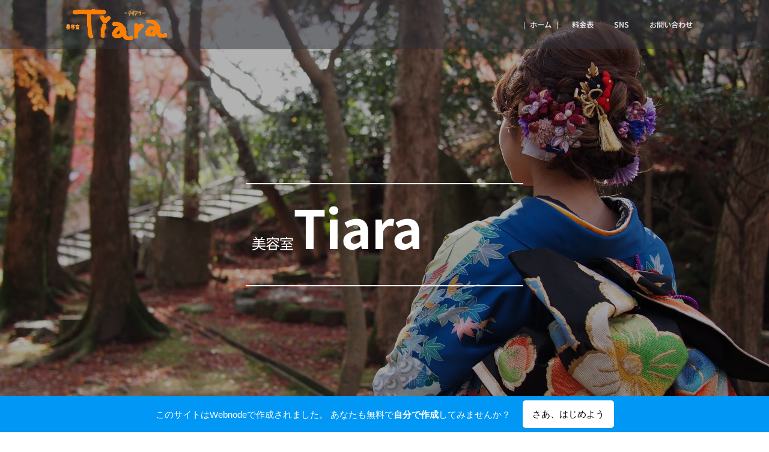

--- FILE ---
content_type: text/html; charset=UTF-8
request_url: https://tiara8.webnode.jp/
body_size: 17678
content:
<!DOCTYPE html>
<html class="no-js" prefix="og: https://ogp.me/ns#" lang="ja">
<head><link rel="preconnect" href="https://duyn491kcolsw.cloudfront.net" crossorigin><link rel="preconnect" href="https://fonts.gstatic.com" crossorigin><meta charset="utf-8"><link rel="icon" href="https://duyn491kcolsw.cloudfront.net/files/2d/2di/2div3h.svg?ph=a3c5ed9f6e" type="image/svg+xml" sizes="any"><link rel="icon" href="https://duyn491kcolsw.cloudfront.net/files/07/07f/07fzq8.svg?ph=a3c5ed9f6e" type="image/svg+xml" sizes="16x16"><link rel="icon" href="https://duyn491kcolsw.cloudfront.net/files/1j/1j3/1j3767.ico?ph=a3c5ed9f6e"><link rel="apple-touch-icon" href="https://duyn491kcolsw.cloudfront.net/files/1j/1j3/1j3767.ico?ph=a3c5ed9f6e"><link rel="icon" href="https://duyn491kcolsw.cloudfront.net/files/1j/1j3/1j3767.ico?ph=a3c5ed9f6e">
    <meta http-equiv="X-UA-Compatible" content="IE=edge">
    <title>Tiara8</title>
    <meta name="viewport" content="width=device-width,initial-scale=1">
    <meta name="msapplication-tap-highlight" content="no">
    
    <link href="https://duyn491kcolsw.cloudfront.net/files/0r/0rk/0rklmm.css?ph=a3c5ed9f6e" media="print" rel="stylesheet">
    <link href="https://duyn491kcolsw.cloudfront.net/files/2e/2e5/2e5qgh.css?ph=a3c5ed9f6e" media="screen and (min-width:100000em)" rel="stylesheet" data-type="cq" disabled>
    <link rel="stylesheet" href="https://duyn491kcolsw.cloudfront.net/files/41/41k/41kc5i.css?ph=a3c5ed9f6e"><link rel="stylesheet" href="https://duyn491kcolsw.cloudfront.net/files/3b/3b2/3b2e8e.css?ph=a3c5ed9f6e" media="screen and (min-width:37.5em)"><link rel="stylesheet" href="https://duyn491kcolsw.cloudfront.net/files/28/288/288na2.css?ph=a3c5ed9f6e" data-wnd_color_scheme_file=""><link rel="stylesheet" href="https://duyn491kcolsw.cloudfront.net/files/2m/2m8/2m8lqh.css?ph=a3c5ed9f6e" data-wnd_color_scheme_desktop_file="" media="screen and (min-width:37.5em)" disabled=""><link rel="stylesheet" href="https://duyn491kcolsw.cloudfront.net/files/3q/3qw/3qwt0w.css?ph=a3c5ed9f6e" data-wnd_additive_color_file=""><link rel="stylesheet" href="https://duyn491kcolsw.cloudfront.net/files/0s/0sr/0srts0.css?ph=a3c5ed9f6e" data-wnd_typography_file=""><link rel="stylesheet" href="https://duyn491kcolsw.cloudfront.net/files/2y/2y9/2y92f3.css?ph=a3c5ed9f6e" data-wnd_typography_desktop_file="" media="screen and (min-width:37.5em)" disabled=""><script>(()=>{let e=!1;const t=()=>{if(!e&&window.innerWidth>=600){for(let e=0,t=document.querySelectorAll('head > link[href*="css"][media="screen and (min-width:37.5em)"]');e<t.length;e++)t[e].removeAttribute("disabled");e=!0}};t(),window.addEventListener("resize",t),"container"in document.documentElement.style||fetch(document.querySelector('head > link[data-type="cq"]').getAttribute("href")).then((e=>{e.text().then((e=>{const t=document.createElement("style");document.head.appendChild(t),t.appendChild(document.createTextNode(e)),import("https://duyn491kcolsw.cloudfront.net/client/js.polyfill/container-query-polyfill.modern.js").then((()=>{let e=setInterval((function(){document.body&&(document.body.classList.add("cq-polyfill-loaded"),clearInterval(e))}),100)}))}))}))})()</script>
<link rel="preload stylesheet" href="https://duyn491kcolsw.cloudfront.net/files/2m/2m8/2m8msc.css?ph=a3c5ed9f6e" as="style"><link rel="preload stylesheet" href="https://duyn491kcolsw.cloudfront.net/files/3b/3ba/3ba1aa.css?ph=a3c5ed9f6e" as="style"><meta name="description" content=""><meta name="keywords" content=""><meta name="generator" content="Webnode 2"><meta name="apple-mobile-web-app-capable" content="no"><meta name="apple-mobile-web-app-status-bar-style" content="black"><meta name="format-detection" content="telephone=no">

<meta property="og:url" content="https://tiara8.webnode.jp/"><meta property="og:title" content="Tiara8"><meta property="og:type" content="article"><meta property="og:site_name" content="Tiara8"><meta name="robots" content="index,follow"><link rel="canonical" href="https://tiara8.webnode.jp/"><script>window.checkAndChangeSvgColor=function(c){try{var a=document.getElementById(c);if(a){c=[["border","borderColor"],["outline","outlineColor"],["color","color"]];for(var h,b,d,f=[],e=0,m=c.length;e<m;e++)if(h=window.getComputedStyle(a)[c[e][1]].replace(/\s/g,"").match(/^rgb[a]?\(([0-9]{1,3}),([0-9]{1,3}),([0-9]{1,3})/i)){b="";for(var g=1;3>=g;g++)b+=("0"+parseInt(h[g],10).toString(16)).slice(-2);"0"===b.charAt(0)&&(d=parseInt(b.substr(0,2),16),d=Math.max(16,d),b=d.toString(16)+b.slice(-4));f.push(c[e][0]+"="+b)}if(f.length){var k=a.getAttribute("data-src"),l=k+(0>k.indexOf("?")?"?":"&")+f.join("&");a.src!=l&&(a.src=l,a.outerHTML=a.outerHTML)}}}catch(n){}};</script><script>
		window._gtmDataLayer = window._gtmDataLayer || [];
		(function(w,d,s,l,i){w[l]=w[l]||[];w[l].push({'gtm.start':new Date().getTime(),event:'gtm.js'});
		var f=d.getElementsByTagName(s)[0],j=d.createElement(s),dl=l!='dataLayer'?'&l='+l:'';
		j.async=true;j.src='https://www.googletagmanager.com/gtm.js?id='+i+dl;f.parentNode.insertBefore(j,f);})
		(window,document,'script','_gtmDataLayer','GTM-542MMSL');</script></head>
<body class="l wt-home ac-s ac-i l-boxed b-btn-sq b-btn-s-l b-btn-dn b-btn-bw-1 img-d-n img-t-o img-h-z line-solid b-e-ds lbox-d c-s-s hn-tbg wnd-free-bar-fixed  wnd-fe"><noscript>
				<iframe
				 src="https://www.googletagmanager.com/ns.html?id=GTM-542MMSL"
				 height="0"
				 width="0"
				 style="display:none;visibility:hidden"
				 >
				 </iframe>
			</noscript>

<div class="wnd-page l-page cs-dblue ac-mred t-t-fs-m t-t-fw-l t-t-sp-n t-t-d-t t-s-fs-m t-s-fw-s t-s-sp-n t-s-d-n t-p-fs-s t-p-fw-l t-p-sp-n t-h-fs-s t-h-fw-s t-h-sp-n t-bq-fs-s t-bq-fw-m t-bq-sp-n t-bq-d-l t-btn-fw-l t-nav-fw-s t-pd-fw-l t-nav-tt-u">
    <div class="l-w t cf t-32">
        <div class="l-bg cf sc-b">
            <div class="s-bg-l">
                
                
            </div>
        </div>
        <header class="l-h cf">
            <div class="sw cf">
	<div class="sw-c cf"><section data-space="true" class="s s-hn s-hn-default wnd-mt-classic wnd-na-c logo-classic sc-dt   wnd-w-default wnd-nh-m hn-no-bg  hm-claims menu-delimiters-doublepipe">
	<div class="s-w">
		<div class="s-o">

			<div class="s-bg">
                <div class="s-bg-l">
                    
                    
                </div>
			</div>

			<div class="h-w h-f wnd-fixed">

				<div class="n-l">
					<div class="s-c menu-nav">
						<div class="logo-block">
							<div class="b b-l logo logo-default logo-nb proxima-nova wnd-iar-3-1 logo-25 b-ls-m" id="wnd_LogoBlock_81469" data-wnd_mvc_type="wnd.fe.LogoBlock">
	<div class="b-l-c logo-content">
		

			<div class="b-l-image logo-image">
				<div class="b-l-image-w logo-image-cell">
                    <picture><source type="image/jpeg" srcset="https://a3c5ed9f6e.cbaul-cdnwnd.com/986329e8ddbb7b8840400665110cd690/200000000-c7caec8c51/450/image.gif?ph=a3c5ed9f6e 450w, https://a3c5ed9f6e.cbaul-cdnwnd.com/986329e8ddbb7b8840400665110cd690/200000000-c7caec8c51/700/image.gif?ph=a3c5ed9f6e 522w, https://a3c5ed9f6e.cbaul-cdnwnd.com/986329e8ddbb7b8840400665110cd690/200000000-c7caec8c51/image.gif?ph=a3c5ed9f6e 522w" sizes="(min-width: 600px) 450px, (min-width: 360px) calc(100vw * 0.8), 100vw" ><img src="https://a3c5ed9f6e.cbaul-cdnwnd.com/986329e8ddbb7b8840400665110cd690/200000000-c7caec8c51/image.gif?ph=a3c5ed9f6e" alt="" width="522" height="161" class="wnd-logo-img" ></picture>
				</div>
			</div>

			

			<div class="b-l-br logo-br"></div>

			<div class="b-l-text logo-text-wrapper">
				<div class="b-l-text-w logo-text">
					<span class="b-l-text-c logo-text-cell"></span>
				</div>
			</div>

		
	</div>
</div>
						</div>

						<div id="menu-slider">
							<div id="menu-block">
								<nav id="menu"><div class="menu-font menu-wrapper">
	<a href="#" class="menu-close" rel="nofollow" title="Close Menu"></a>
	<ul role="menubar" aria-label="メニュー" class="level-1">
		<li role="none" class="wnd-active   wnd-homepage">
			<a class="menu-item" role="menuitem" href="/home/"><span class="menu-item-text">ホーム</span></a>
			
		</li><li role="none">
			<a class="menu-item" role="menuitem" href="/%e6%96%99%e9%87%91%e8%a1%a8/"><span class="menu-item-text">料金表</span></a>
			
		</li><li role="none">
			<a class="menu-item" role="menuitem" href="/%e5%bd%93%e7%a4%be%e3%81%ab%e3%81%a4%e3%81%84%e3%81%a6/"><span class="menu-item-text">SNS</span></a>
			
		</li><li role="none">
			<a class="menu-item" role="menuitem" href="/%e3%81%8a%e5%95%8f%e3%81%84%e5%90%88%e3%82%8f%e3%81%9b/"><span class="menu-item-text">お問い合わせ</span></a>
			
		</li>
	</ul>
	<span class="more-text">その他</span>
</div></nav>
							</div>
						</div>

						<div class="cart-and-mobile">
							
							

							<div id="menu-mobile">
								<a href="#" id="menu-submit"><span></span>メニュー</a>
							</div>
						</div>

					</div>
				</div>

			</div>

		</div>
	</div>
</section></div>
</div>
        </header>
        <main class="l-m cf">
            <div class="sw cf">
	<div class="sw-c cf"><section class="s s-hm s-hm-claims cf sc-m wnd-background-image  wnd-w-default wnd-s-normal wnd-h-full wnd-nh-m wnd-p-cc hn-no-bg hn-default">
	<div class="s-w cf">
		<div class="s-o cf">
			<div class="s-bg">
                <div class="s-bg-l wnd-background-image fx-none bgpos-center-center bgatt-scroll overlay-black-light">
                    <picture><source type="image/webp" srcset="https://a3c5ed9f6e.cbaul-cdnwnd.com/986329e8ddbb7b8840400665110cd690/200000014-105f9105fc/700/PC054092.webp?ph=a3c5ed9f6e 700w, https://a3c5ed9f6e.cbaul-cdnwnd.com/986329e8ddbb7b8840400665110cd690/200000014-105f9105fc/PC054092.webp?ph=a3c5ed9f6e 1920w, https://a3c5ed9f6e.cbaul-cdnwnd.com/986329e8ddbb7b8840400665110cd690/200000014-105f9105fc/PC054092.webp?ph=a3c5ed9f6e 2x" sizes="100vw" ><img src="https://a3c5ed9f6e.cbaul-cdnwnd.com/986329e8ddbb7b8840400665110cd690/200000005-087d409758/PC054092.JPG?ph=a3c5ed9f6e" width="1920" height="1440" alt="" fetchpriority="high" ></picture>
                    
                </div>
			</div>
			<div class="h-c s-c">
				<div class="h-c-b">
					<div class="h-c-b-i">
						<h1 class="claim cf"><span class="sit b claim-borders claim-nb playfair-display claim-80">
	<span class="sit-w"><span class="sit-c"><font class="wnd-font-size-30">美容室</font><font class="wnd-font-size-110"><strong>Tiara</strong></font><strong></strong><strong>　</strong>　 </span></span>
</span></h1>
					</div>
				</div>
			</div>
		</div>
	</div>
</section><section class="s s-basic cf sc-m wnd-background-pattern  wnd-w-default wnd-s-higher wnd-h-auto">
	<div class="s-w cf">
		<div class="s-o s-fs cf">
			<div class="s-bg cf">
				<div class="s-bg-l wnd-background-pattern  bgpos-center-center bgatt-scroll" style="background-image:url('https://duyn491kcolsw.cloudfront.net/files/2k/2k6/2k61sb.jpg?ph=a3c5ed9f6e')">
                    
					
				</div>
			</div>
			<div class="s-c s-fs cf">
				<div class="ez cf">
	<div class="ez-c"><div class="cw cf">
	<div class="cw-c cf"><div class="c cf" style="width:50%;">
	<div class="c-c cf"><div class="b-img b-img-default b b-s cf wnd-orientation-square wnd-type-image img-s-n" style="margin-left:0;margin-right:0;" id="wnd_ImageBlock_7979">
	<div class="b-img-w">
		<div class="b-img-c" style="padding-bottom:100%;text-align:center;">
            <picture><source type="image/webp" srcset="https://a3c5ed9f6e.cbaul-cdnwnd.com/986329e8ddbb7b8840400665110cd690/200000013-d780bd780f/450/tiaras.webp?ph=a3c5ed9f6e 450w, https://a3c5ed9f6e.cbaul-cdnwnd.com/986329e8ddbb7b8840400665110cd690/200000013-d780bd780f/700/tiaras.webp?ph=a3c5ed9f6e 540w, https://a3c5ed9f6e.cbaul-cdnwnd.com/986329e8ddbb7b8840400665110cd690/200000013-d780bd780f/tiaras.webp?ph=a3c5ed9f6e 540w" sizes="(min-width: 600px) calc(100vw * 0.75), 100vw" ><img id="wnd_ImageBlock_7979_img" src="https://a3c5ed9f6e.cbaul-cdnwnd.com/986329e8ddbb7b8840400665110cd690/200000002-6419b65136/tiaras.jpg?ph=a3c5ed9f6e" alt="" width="540" height="540" loading="lazy" style="top:0%;left:0%;width:100%;height:100%;position:absolute;" ></picture>
			</div>
		
	</div>
</div></div>
</div><div class="c cf" style="width:50%;">
	<div class="c-c cf"><div class="b b-text cf">
	<div class="b-c b-text-c b-s b-s-t60 b-s-b60 b-cs cf"><h1><font style="font-size: 170%;">Tiara</font></h1>

<h2>田中　恭子</h2>

<h3><em>オーナー&nbsp;&amp;&nbsp;美容師</em></h3>

<p>Tiaraは　下関市王喜にある</p><p>カットスペース1客の小さな 美容室です</p><p>貸し切り状態で施術致しますので</p><p>ゆっくりくつろいでいただけるのが自慢のお店です</p><p><br>アットホームなお店ですので</p><p>是非覗いてみてくださいね</p><p><br>Tiaraでは</p><p>成人式・卒業式・入学式などの着付や、</p><p>ブライダルの新郎新婦の着付もやっております</p><p>早朝営業や出張もOKですので</p><p>お気軽にお問い合わせください</p></div>
</div></div>
</div></div>
</div></div>
</div>
			</div>
		</div>
	</div>
</section></div>
</div>
        </main>
        <footer class="l-f cf">
            <div class="sw cf">
	<div class="sw-c cf"><section data-wn-border-element="s-f-border" class="s s-f s-f-map sc-m wnd-background-pattern  wnd-w-default wnd-s-high wnd-h-auto">
	<div class="s-w">
		<div class="s-o">
			<div class="s-bg-w">
				<div class="s-bg">
                    <div class="s-bg-l wnd-background-pattern" style="background-image:url('https://duyn491kcolsw.cloudfront.net/files/2k/2k6/2k61sb.jpg?ph=a3c5ed9f6e')">
                        
                        
                    </div>
				</div>
			</div>
			<div class="s-f-cols cf">
				<div class="s-c s-f-cols-ez-w cf">
					<div class="s-f-cols-ez s-f-border cf">
						<div class="ez cf">
	<div class="ez-c"><div class="cw cf">
	<div class="cw-c cf"><div class="c cf" style="width:50%;">
	<div class="c-c cf"><div class="b b-text cf">
	<div class="b-c b-text-c b-s b-s-t60 b-s-b60 b-cs cf"><h1 id="wnd_TextBlock_83110_inner_0" data-wnd_is_separable="1" data-wnd_separable_index="0" data-wnd_separable_id="wnd_TextBlock_83110">Tiara</h1>

<h2 id="wnd_TextBlock_83110_inner_1" style="text-align: left;" data-wnd_is_separable="1" data-wnd_separable_index="1" data-wnd_separable_id="wnd_TextBlock_83110">住所</h2>

<p id="wnd_TextBlock_83110_inner_2" data-wnd_is_separable="1" data-wnd_separable_index="2" data-wnd_separable_id="wnd_TextBlock_83110">〒750－1114</p><p id="wnd_TextBlock_83110_inner_3" data-wnd_is_separable="1" data-wnd_separable_index="3" data-wnd_separable_id="wnd_TextBlock_83110">山口県下関市王喜本町2-16-18</p>

<h2 id="wnd_TextBlock_83110_inner_4" style="text-align: left;" data-wnd_is_separable="1" data-wnd_separable_index="4" data-wnd_separable_id="wnd_TextBlock_83110">電話番号</h2>

<p id="wnd_TextBlock_83110_inner_5" data-wnd_is_separable="1" data-wnd_separable_index="5" data-wnd_separable_id="wnd_TextBlock_83110">083-281-1969</p>


</div>
</div><div class="b-img b-img-link b b-s cf wnd-orientation-square wnd-type-image img-s-n" style="margin-left:7.78%;margin-right:7.78%;" id="wnd_ImageBlock_84749">
    <a class="b-img-a" title="追加お願いします♪" href="http://accountpage.line.me/ynz6951j" rel="nofollow" target="_blank">
        <div class="b-img-w">
            <div class="b-img-c" style="padding-bottom:100%;text-align:center;">
                <picture><source type="image/webp" srcset="https://a3c5ed9f6e.cbaul-cdnwnd.com/986329e8ddbb7b8840400665110cd690/200000015-7397473978/450/unnamed.webp?ph=a3c5ed9f6e 300w, https://a3c5ed9f6e.cbaul-cdnwnd.com/986329e8ddbb7b8840400665110cd690/200000015-7397473978/700/unnamed.webp?ph=a3c5ed9f6e 300w, https://a3c5ed9f6e.cbaul-cdnwnd.com/986329e8ddbb7b8840400665110cd690/200000015-7397473978/unnamed.webp?ph=a3c5ed9f6e 300w" sizes="(min-width: 600px) calc(100vw * 0.75), 100vw" ><img id="wnd_ImageBlock_84749_img" src="https://a3c5ed9f6e.cbaul-cdnwnd.com/986329e8ddbb7b8840400665110cd690/200000009-a7470a83fe/unnamed.png?ph=a3c5ed9f6e" alt="追加お願いします♪" width="300" height="300" loading="lazy" style="top:0%;left:0%;width:100%;height:100%;position:absolute;" ></picture>
				</div>
            <div class="b-img-t">追加お願いします♪</div>
	    </div>
    </a>
</div><div class="b b-text cf">
	<div class="b-c b-text-c b-s b-s-t60 b-s-b60 b-cs cf"></div>
</div></div>
</div><div class="c cf" style="width:50%;">
	<div class="c-c cf"><div class="b b-text cf">
	<div class="b-c b-text-c b-s b-s-t60 b-s-b60 b-cs cf"><h1>営業時間</h1>

<h2>月曜日&nbsp;-&nbsp;土曜日</h2>

<p>９:00 ～ ２１:00</p>

<h2>定休日　日曜・祝</h2>
</div>
</div></div>
</div></div>
</div></div>
</div>
					</div>
				</div>
				<div class="s-f-col s-f-col-map cf">
					<div class="b b-map b-s" style="margin-left:0%;margin-right:0%;">
	<div class="b-c" id="wnd_MapBlock_56187_container" style="position:relative;padding-bottom:97.67%;">
		<iframe src="https://web-2022.webnode.it/widgets/googlemaps/?z=15&amp;a=%E4%B8%8B%E9%96%A2%E5%B8%82%E7%8E%8B%E5%96%9C%E6%9C%AC%E7%94%BA%EF%BC%92%EF%BC%8D%EF%BC%91%EF%BC%96%EF%BC%8D%EF%BC%91%EF%BC%98" style="position:absolute;top:0%;left:0%;width:100%;height:100%;" loading="lazy"></iframe>
	</div>
</div>
				</div>
			</div>
			<div class="s-c s-f-l-w">
				<div class="s-f-l b-s b-s-t0 b-s-b0">
					<div class="s-f-l-c s-f-l-c-first">
						<div class="s-f-cr">
							
						</div>
						<div class="s-f-sf">
                            <span class="sf b">
<span class="sf-content sf-c link">Powered by <a href="https://www.webnode.jp?utm_source=text&utm_medium=footer&utm_campaign=free1&utm_content=wnd2" rel="nofollow noopener" target="_blank">Webnode</a></span>
</span>
                            
                            
                            
                            
						</div>
					</div>
					<div class="s-f-l-c s-f-l-c-last">
						<div class="s-f-lang lang-select cf">
	
</div>
					</div>
                    <div class="s-f-l-c s-f-l-c-currency">
                        <div class="s-f-ccy ccy-select cf">
	
</div>
                    </div>
				</div>
			</div>
		</div>
	</div>
	<div class="s-f-bg-stripe"></div>
</section></div>
</div>
        </footer>
    </div>
    <div class="wnd-free-stripe cf">
    <a class="wnd-free-stripe-link" target="_blank" href="https://www.webnode.com/ja/?utm_source=text&amp;utm_medium=footer&amp;utm_content=wnd2_blue_bottom_button&amp;utm_campaign=signature" rel="noopener nofollow">
        <span class="wnd-free-stripe-text-mobile">無料でホームページを作成しよう！</span>
        <span class="wnd-free-stripe-text">このサイトはWebnodeで作成されました。 あなたも無料で<strong>自分で作成</strong>してみませんか？</span>
        <span class="wnd-free-stripe-button">さあ、はじめよう</span>
    </a>
</div>
</div>


<script src="https://duyn491kcolsw.cloudfront.net/files/3e/3em/3eml8v.js?ph=a3c5ed9f6e" crossorigin="anonymous" type="module"></script><script>document.querySelector(".wnd-fe")&&[...document.querySelectorAll(".c")].forEach((e=>{const t=e.querySelector(".b-text:only-child");t&&""===t.querySelector(".b-text-c").innerText&&e.classList.add("column-empty")}))</script>


<script src="https://duyn491kcolsw.cloudfront.net/client.fe/js.compiled/lang.ja.2086.js?ph=a3c5ed9f6e" crossorigin="anonymous"></script><script src="https://duyn491kcolsw.cloudfront.net/client.fe/js.compiled/compiled.multi.2-2193.js?ph=a3c5ed9f6e" crossorigin="anonymous"></script><script>var wnd = wnd || {};wnd.$data = {"image_content_items":{"wnd_Section_default_77542":{"id":"wnd_Section_default_77542","type":"wnd.pc.Section"},"wnd_ImageBlock_7979":{"id":"wnd_ImageBlock_7979","type":"wnd.pc.ImageBlock"},"wnd_ThumbnailBlock_8977":{"id":"wnd_ThumbnailBlock_8977","type":"wnd.pc.ThumbnailBlock"},"wnd_HeaderSection_header_main_350285":{"id":"wnd_HeaderSection_header_main_350285","type":"wnd.pc.HeaderSection"},"wnd_ImageBlock_52495":{"id":"wnd_ImageBlock_52495","type":"wnd.pc.ImageBlock"},"wnd_LogoBlock_81469":{"id":"wnd_LogoBlock_81469","type":"wnd.pc.LogoBlock"},"wnd_FooterSection_footer_539319":{"id":"wnd_FooterSection_footer_539319","type":"wnd.pc.FooterSection"},"wnd_ImageBlock_84749":{"id":"wnd_ImageBlock_84749","type":"wnd.pc.ImageBlock"}},"svg_content_items":{"wnd_ImageBlock_7979":{"id":"wnd_ImageBlock_7979","type":"wnd.pc.ImageBlock"},"wnd_ImageBlock_52495":{"id":"wnd_ImageBlock_52495","type":"wnd.pc.ImageBlock"},"wnd_LogoBlock_81469":{"id":"wnd_LogoBlock_81469","type":"wnd.pc.LogoBlock"},"wnd_ImageBlock_84749":{"id":"wnd_ImageBlock_84749","type":"wnd.pc.ImageBlock"}},"content_items":[],"eshopSettings":{"ESHOP_SETTINGS_DISPLAY_PRICE_WITHOUT_VAT":false,"ESHOP_SETTINGS_DISPLAY_ADDITIONAL_VAT":false,"ESHOP_SETTINGS_DISPLAY_SHIPPING_COST":false},"project_info":{"isMultilanguage":false,"isMulticurrency":false,"eshop_tax_enabled":"0","country_code":"","contact_state":null,"eshop_tax_type":"VAT","eshop_discounts":false,"graphQLURL":"https:\/\/tiara8.webnode.jp\/servers\/graphql\/","iubendaSettings":{"cookieBarCode":"","cookiePolicyCode":"","privacyPolicyCode":"","termsAndConditionsCode":""}}};</script><script>wnd.$system = {"fileSystemType":"aws_s3","localFilesPath":"https:\/\/tiara8.webnode.jp\/_files\/","awsS3FilesPath":"https:\/\/a3c5ed9f6e.cbaul-cdnwnd.com\/986329e8ddbb7b8840400665110cd690\/","staticFiles":"https:\/\/duyn491kcolsw.cloudfront.net\/files","isCms":false,"staticCDNServers":["https:\/\/duyn491kcolsw.cloudfront.net\/"],"fileUploadAllowExtension":["jpg","jpeg","jfif","png","gif","bmp","ico","svg","webp","tiff","pdf","doc","docx","ppt","pptx","pps","ppsx","odt","xls","xlsx","txt","rtf","mp3","wma","wav","ogg","amr","flac","m4a","3gp","avi","wmv","mov","mpg","mkv","mp4","mpeg","m4v","swf","gpx","stl","csv","xml","txt","dxf","dwg","iges","igs","step","stp"],"maxUserFormFileLimit":4194304,"frontendLanguage":"ja","backendLanguage":"ja","frontendLanguageId":1,"page":{"id":200000031,"identifier":"home","template":{"id":200000014,"styles":{"background":{"default":null},"additiveColor":"ac-mred","scheme":"cs-dblue","acSubheadings":true,"acIcons":true,"lineStyle":"line-solid","imageTitle":"img-t-o","imageHover":"img-h-z","imageStyle":"img-d-n","buttonDecoration":"b-btn-dn","buttonStyle":"b-btn-sq","buttonSize":"b-btn-s-l","buttonBorders":"b-btn-bw-1","lightboxStyle":"lbox-d","eshopGridItemStyle":"b-e-ds","eshopGridItemAlign":"b-e-c","columnSpaces":"c-s-s","layoutType":"l-boxed","layoutDecoration":"l-d-none","sectionColor":"sc-b","formStyle":"default","menuType":"","menuStyle":"menu-delimiters-doublepipe","sectionWidth":"wnd-w-default","sectionSpace":"wnd-s-normal","typography":"t-32_new","typoTitleSizes":"t-t-fs-m","typoTitleWeights":"t-t-fw-l","typoTitleSpacings":"t-t-sp-n","typoTitleDecorations":"t-t-d-t","typoHeadingSizes":"t-h-fs-s","typoHeadingWeights":"t-h-fw-s","typoHeadingSpacings":"t-h-sp-n","typoSubtitleSizes":"t-s-fs-m","typoSubtitleWeights":"t-s-fw-s","typoSubtitleSpacings":"t-s-sp-n","typoSubtitleDecorations":"t-s-d-n","typoParagraphSizes":"t-p-fs-s","typoParagraphWeights":"t-p-fw-l","typoParagraphSpacings":"t-p-sp-n","typoBlockquoteSizes":"t-bq-fs-s","typoBlockquoteWeights":"t-bq-fw-m","typoBlockquoteSpacings":"t-bq-sp-n","typoBlockquoteDecorations":"t-bq-d-l","buttonWeight":"t-btn-fw-l","menuWeight":"t-nav-fw-s","productWeight":"t-pd-fw-l","menuTextTransform":"t-nav-tt-u"}},"layout":"homepage","name":"\u30db\u30fc\u30e0","html_title":"","language":"ja","langId":1,"isHomepage":true,"meta_description":"","meta_keywords":"","header_code":"","footer_code":"","styles":[],"countFormsEntries":[]},"listingsPrefix":"\/l\/","productPrefix":"\/p\/","cartPrefix":"\/cart\/","checkoutPrefix":"\/checkout\/","searchPrefix":"\/search\/","isCheckout":false,"isEshop":false,"hasBlog":false,"isProductDetail":false,"isListingDetail":false,"listing_page":[],"hasEshopAnalytics":false,"gTagId":null,"gAdsId":null,"format":{"be":{"DATE_TIME":{"mask":"%Y\u5e74%m\u6708%d\u65e5 %H:%M","regexp":"^(([0-9]{1,4}(\\-|\u5e74)(0?[1-9]|1[0-2])(\\-|\u6708)(0?[1-9]|[1,2][0-9]|3[0,1])\u65e5?)(( [0-1][0-9]| 2[0-3]):[0-5][0-9])?|(([0-9]{4}(0[1-9]|1[0-2])(0[1-9]|[1,2][0-9]|3[0,1])(0[0-9]|1[0-9]|2[0-3])[0-5][0-9][0-5][0-9])))?$"},"DATE":{"mask":"%Y\u5e74%m\u6708%d\u65e5","regexp":"^([0-9]{1,4}(\\-|\u5e74)(0?[1-9]|1[0-2])(\\-|\u6708)(0?[1-9]|[1,2][0-9]|3[0,1])\u65e5?)$"},"CURRENCY":{"mask":{"point":".","thousands":",","decimals":2,"mask":"%s","zerofill":true}}},"fe":{"DATE_TIME":{"mask":"%Y\u5e74%m\u6708%d\u65e5 %H:%M","regexp":"^(([0-9]{1,4}(\\-|\u5e74)(0?[1-9]|1[0-2])(\\-|\u6708)(0?[1-9]|[1,2][0-9]|3[0,1])\u65e5?)(( [0-1][0-9]| 2[0-3]):[0-5][0-9])?|(([0-9]{4}(0[1-9]|1[0-2])(0[1-9]|[1,2][0-9]|3[0,1])(0[0-9]|1[0-9]|2[0-3])[0-5][0-9][0-5][0-9])))?$"},"DATE":{"mask":"%Y\u5e74%m\u6708%d\u65e5","regexp":"^([0-9]{1,4}(\\-|\u5e74)(0?[1-9]|1[0-2])(\\-|\u6708)(0?[1-9]|[1,2][0-9]|3[0,1])\u65e5?)$"},"CURRENCY":{"mask":{"point":".","thousands":",","decimals":2,"mask":"%s","zerofill":true}}}},"e_product":null,"listing_item":null,"feReleasedFeatures":{"dualCurrency":false,"HeurekaSatisfactionSurvey":true,"productAvailability":true},"labels":{"dualCurrency.fixedRate":"","invoicesGenerator.W2EshopInvoice.alreadyPayed":"\u8acb\u6c42\u3067\u306f\u3042\u308a\u307e\u305b\u3093\uff01\u304a\u652f\u6255\u6e08\u307f\u3067\u3059\u3002","invoicesGenerator.W2EshopInvoice.amount":"\u6570\u91cf\uff1a","invoicesGenerator.W2EshopInvoice.contactInfo":"\u304a\u554f\u5408\u305b\u5148\uff1a","invoicesGenerator.W2EshopInvoice.couponCode":"\u5272\u5f15\u30b3\u30fc\u30c9","invoicesGenerator.W2EshopInvoice.customer":"\u9001\u4ed8\u5148\uff1a","invoicesGenerator.W2EshopInvoice.dateOfIssue":"\u767a\u884c\u65e5\uff1a","invoicesGenerator.W2EshopInvoice.dateOfTaxableSupply":"\u8ab2\u7a0e\u5bfe\u8c61\u65e5","invoicesGenerator.W2EshopInvoice.dic":"NOT USED IN JAPAN","invoicesGenerator.W2EshopInvoice.discount":"\u5272\u5f15","invoicesGenerator.W2EshopInvoice.dueDate":"\u652f\u6255\u3044\u671f\u9650:","invoicesGenerator.W2EshopInvoice.email":"\u30e1\u30fc\u30eb\u30a2\u30c9\u30ec\u30b9:","invoicesGenerator.W2EshopInvoice.filenamePrefix":"\u660e\u7d30\u66f8-","invoicesGenerator.W2EshopInvoice.fiscalCode":"\u8ca1\u52d9\u30b3\u30fc\u30c9","invoicesGenerator.W2EshopInvoice.freeShipping":"\u9001\u6599\u7121\u6599","invoicesGenerator.W2EshopInvoice.ic":"\u4f1a\u793e\u30b3\u30fc\u30c9\uff1a","invoicesGenerator.W2EshopInvoice.invoiceNo":"\u660e\u7d30\u756a\u53f7","invoicesGenerator.W2EshopInvoice.invoiceNoTaxed":"\u660e\u7d30 - \u8ab2\u7a0e\u8acb\u6c42\u66f8\u756a\u53f7","invoicesGenerator.W2EshopInvoice.notVatPayers":"Not VAT registered","invoicesGenerator.W2EshopInvoice.orderNo":"\u6ce8\u6587\u756a\u53f7:","invoicesGenerator.W2EshopInvoice.paymentPrice":"\u652f\u6255\u624b\u6570\u6599\uff1a","invoicesGenerator.W2EshopInvoice.pec":"PEC\uff1a\uff08We don't use it)","invoicesGenerator.W2EshopInvoice.phone":"\u96fb\u8a71\u756a\u53f7\uff1a","invoicesGenerator.W2EshopInvoice.priceExTax":"\u7a0e\u629c\u4fa1\u683c\uff1a","invoicesGenerator.W2EshopInvoice.priceIncludingTax":"\u7a0e\u8fbc\u4fa1\u683c\uff1a","invoicesGenerator.W2EshopInvoice.product":"\u5546\u54c1\uff1a","invoicesGenerator.W2EshopInvoice.productNr":"\u5546\u54c1\u756a\u53f7\uff1a","invoicesGenerator.W2EshopInvoice.recipientCode":"\u53d7\u4fe1\u8005\u30b3\u30fc\u30c9","invoicesGenerator.W2EshopInvoice.shippingAddress":"\u9001\u4ed8\u5148\u4f4f\u6240:","invoicesGenerator.W2EshopInvoice.shippingPrice":"\u9001\u6599\uff1a","invoicesGenerator.W2EshopInvoice.subtotal":"\u5c0f\u8a08\uff1a","invoicesGenerator.W2EshopInvoice.sum":"\u5408\u8a08:","invoicesGenerator.W2EshopInvoice.supplier":"\u4f9b\u7d66\u5143\uff1a","invoicesGenerator.W2EshopInvoice.tax":"\u7a0e\uff1a","invoicesGenerator.W2EshopInvoice.total":"\u5408\u8a08:","invoicesGenerator.W2EshopInvoice.web":"\u30a6\u30a7\u30d6\u30b5\u30a4\u30c8\uff1a","wnd.errorBandwidthStorage.description":"\u3054\u4e0d\u4fbf\u3092\u304a\u304b\u3051\u3057\u3066\u7533\u3057\u8a33\u3054\u3056\u3044\u307e\u305b\u3093\u3002\u304a\u5ba2\u69d8\u304c\u30db\u30fc\u30e0\u30da\u30fc\u30b8\u306e\u6240\u6709\u8005\u3067\u3042\u308b\u5834\u5408\u306f\u3001\u30a2\u30ab\u30a6\u30f3\u30c8\u306b\u30ed\u30b0\u30a4\u30f3\u3057\u3066\u304b\u3089\u30db\u30fc\u30e0\u30da\u30fc\u30b8\u3092\u30aa\u30f3\u30e9\u30a4\u30f3\u306b\u623b\u3059\u65b9\u6cd5\u3092\u78ba\u8a8d\u3057\u3066\u304f\u3060\u3055\u3044\u3002","wnd.errorBandwidthStorage.heading":"\u3053\u306e\u30db\u30fc\u30e0\u30da\u30fc\u30b8\u306f\u4e00\u6642\u7684\u306b\u3054\u5229\u7528\u3067\u304d\u307e\u305b\u3093\uff08\u30e1\u30f3\u30c6\u30ca\u30f3\u30b9\u4e2d\uff09","wnd.es.CheckoutShippingService.correiosDeliveryWithSpecialConditions":"CEP de destino est\u00e1 sujeito a condi\u00e7\u00f5es especiais de entrega pela ECT e ser\u00e1 realizada com o acr\u00e9scimo de at\u00e9 7 (sete) dias \u00fateis ao prazo regular.","wnd.es.CheckoutShippingService.correiosWithoutHomeDelivery":"CEP de destino est\u00e1 temporariamente sem entrega domiciliar. A entrega ser\u00e1 efetuada na ag\u00eancia indicada no Aviso de Chegada que ser\u00e1 entregue no endere\u00e7o do destinat\u00e1rio","wnd.es.ProductEdit.unit.cm":"cm","wnd.es.ProductEdit.unit.floz":"fl oz","wnd.es.ProductEdit.unit.ft":"ft","wnd.es.ProductEdit.unit.ft2":"ft\u00b2","wnd.es.ProductEdit.unit.g":"g","wnd.es.ProductEdit.unit.gal":"gal","wnd.es.ProductEdit.unit.in":"\u30a4\u30f3\u30c1","wnd.es.ProductEdit.unit.inventoryQuantity":"\u500b","wnd.es.ProductEdit.unit.inventorySize":"cm","wnd.es.ProductEdit.unit.inventorySize.cm":"cm","wnd.es.ProductEdit.unit.inventorySize.inch":"\u30a4\u30f3\u30c1","wnd.es.ProductEdit.unit.inventoryWeight":"kg","wnd.es.ProductEdit.unit.inventoryWeight.kg":"kg","wnd.es.ProductEdit.unit.inventoryWeight.lb":"\u30dd\u30f3\u30c9","wnd.es.ProductEdit.unit.l":"L","wnd.es.ProductEdit.unit.m":"m","wnd.es.ProductEdit.unit.m2":"m\u00b2","wnd.es.ProductEdit.unit.m3":"m\u00b3","wnd.es.ProductEdit.unit.mg":"mg","wnd.es.ProductEdit.unit.ml":"ml","wnd.es.ProductEdit.unit.mm":"mm","wnd.es.ProductEdit.unit.oz":"\u30aa\u30f3\u30b9","wnd.es.ProductEdit.unit.pcs":"\u500b","wnd.es.ProductEdit.unit.pt":"pt","wnd.es.ProductEdit.unit.qt":"qt","wnd.es.ProductEdit.unit.yd":"yd","wnd.es.ProductList.inventory.outOfStock":"\u5728\u5eab\u5207\u308c","wnd.fe.CheckoutFi.creditCard":"\u30af\u30ec\u30b8\u30c3\u30c8\u30ab\u30fc\u30c9","wnd.fe.CheckoutSelectMethodKlarnaPlaygroundItem":"{name} playground test","wnd.fe.CheckoutSelectMethodZasilkovnaItem.change":"Change pick up point","wnd.fe.CheckoutSelectMethodZasilkovnaItem.choose":"Choose your pick up point","wnd.fe.CheckoutSelectMethodZasilkovnaItem.error":"Please select a pick up point","wnd.fe.CheckoutZipField.brInvalid":"\u90f5\u4fbf\u756a\u53f7\u3092XXX-XXXX\u5f62\u5f0f\u3067\u5165\u529b\u304f\u3060\u3055\u3044","wnd.fe.CookieBar.message":"\u3053\u306e\u30a6\u30a7\u30d6\u30b5\u30a4\u30c8\u306f\u5f53\u30b5\u30a4\u30c8\u306f\u3001\u304a\u5ba2\u69d8\u306e\u5229\u4fbf\u6027\u5411\u4e0a\u3068\u30b5\u30a4\u30c8\u306e\u6a5f\u80fd\u5411\u4e0a\u306e\u305f\u3081\u3001\u30af\u30c3\u30ad\u30fc\u3092\u5229\u7528\u3059\u308b\u5834\u5408\u304c\u3042\u308a\u307e\u3059\u3002\u304a\u5ba2\u69d8\u306e\u500b\u4eba\u60c5\u5831\u3092\u7279\u5b9a\u3059\u308b\u305f\u3081\u306e\u3082\u306e\u3067\u306f\u3042\u308a\u307e\u305b\u3093\u3002\u672c\u30b5\u30a4\u30c8\u306e\u5229\u7528\u3092\u3082\u3063\u3066\u672c\u30d7 \u30e9 \u30a4\u30d0 \u30b7 \u30fc \u30dd\u30ea\u30b7\u30fc\u306b\u540c \u610f\u3055 \u308c \u305f\u3053 \u3068\u306b\u306a\u308a\u307e\u3059\u3002","wnd.fe.FeFooter.createWebsite":"\u7121\u6599\u3067\u30db\u30fc\u30e0\u30da\u30fc\u30b8\u3092\u4f5c\u6210\u3057\u3088\u3046\uff01","wnd.fe.FormManager.error.file.invalidExtOrCorrupted":"\u30d5\u30a1\u30a4\u30eb\u304c\u51e6\u7406\u3067\u304d\u307e\u305b\u3093\u3067\u3057\u305f\u3002\u30d5\u30a1\u30a4\u30eb\u81ea\u4f53\u304c\u58ca\u308c\u3066\u3044\u308b\u304b\u3001\u30d5\u30a1\u30a4\u30eb\u5f62\u5f0f\uff08\u62e1\u5f35\u5b50\uff09\u304c\u5408\u3063\u3066\u3044\u307e\u305b\u3093\u3002","wnd.fe.FormManager.error.file.notAllowedExtension":"\u62e1\u5f35\u30d5\u30a1\u30a4\u30eb \u0022{EXTENSION}\u0022 \u306f\u7981\u6b62\u3055\u308c\u3066\u3044\u307e\u3059\u3002","wnd.fe.FormManager.error.file.required":"\u30a2\u30c3\u30d7\u30ed\u30fc\u30c9\u3059\u308b\u30d5\u30a1\u30a4\u30eb\u3092\u9078\u3093\u3067\u304f\u3060\u3055\u3044\u3002","wnd.fe.FormManager.error.file.sizeExceeded":"\u30a2\u30c3\u30d7\u30ed\u30fc\u30c9\u3067\u304d\u308b\u4e0a\u9650\u306e\u30d5\u30a1\u30a4\u30eb\u30b5\u30a4\u30ba\u306f {SIZE} MB\u3067\u3059\u3002","wnd.fe.FormManager.error.userChangePassword":"\u30d1\u30b9\u30ef\u30fc\u30c9\u304c\u4e00\u81f4\u3057\u307e\u305b\u3093","wnd.fe.FormManager.error.userLogin.inactiveAccount":"\u307e\u3060\u4f1a\u54e1\u767b\u9332\u624b\u7d9a\u304d\u306e\u627f\u8a8d\u304c\u304a\u308a\u3066\u3044\u307e\u305b\u3093\u306e\u3067\u3001\u4f1a\u54e1\u30ed\u30b0\u30a4\u30f3\u3067\u304d\u307e\u305b\u3093\u3002","wnd.fe.FormManager.error.userLogin.invalidLogin":"\u30e6\u30fc\u30b6\u30fc\u540d \uff08\u30e1\u30fc\u30eb\u30a2\u30c9\u30ec\u30b9\uff09 \u307e\u305f\u306f\u30d1\u30b9\u30ef\u30fc\u30c9\u304c\u7121\u52b9\u3067\u3059\uff01","wnd.fe.FreeBarBlock.buttonText":"\u3055\u3042\u3001\u306f\u3058\u3081\u3088\u3046","wnd.fe.FreeBarBlock.longText":"\u3053\u306e\u30b5\u30a4\u30c8\u306fWebnode\u3067\u4f5c\u6210\u3055\u308c\u307e\u3057\u305f\u3002 \u3042\u306a\u305f\u3082\u7121\u6599\u3067\u003Cstrong\u003E\u81ea\u5206\u3067\u4f5c\u6210\u003C\/strong\u003E\u3057\u3066\u307f\u307e\u305b\u3093\u304b\uff1f","wnd.fe.ListingData.shortMonthName.Apr":"4\u6708","wnd.fe.ListingData.shortMonthName.Aug":"8\u6708","wnd.fe.ListingData.shortMonthName.Dec":"12\u6708","wnd.fe.ListingData.shortMonthName.Feb":"2\u6708","wnd.fe.ListingData.shortMonthName.Jan":"1\u6708","wnd.fe.ListingData.shortMonthName.Jul":"7\u6708","wnd.fe.ListingData.shortMonthName.Jun":"6\u6708","wnd.fe.ListingData.shortMonthName.Mar":"3\u6708","wnd.fe.ListingData.shortMonthName.May":"5\u6708","wnd.fe.ListingData.shortMonthName.Nov":"11\u6708","wnd.fe.ListingData.shortMonthName.Oct":"10\u6708","wnd.fe.ListingData.shortMonthName.Sep":"9\u6708","wnd.fe.ShoppingCartManager.count.between2And4":"\u6570\u91cf{COUNT}","wnd.fe.ShoppingCartManager.count.moreThan5":"\u6570\u91cf{COUNT}","wnd.fe.ShoppingCartManager.count.one":"{COUNT} \u6570\u91cf","wnd.fe.ShoppingCartTable.label.itemsInStock":"\u5728\u5eab\u6570{COUNT}","wnd.fe.ShoppingCartTable.label.itemsInStock.between2And4":"\u5728\u5eab\u6570 {COUNT}","wnd.fe.ShoppingCartTable.label.itemsInStock.moreThan5":"\u5728\u5eab\u6570 {COUNT}","wnd.fe.ShoppingCartTable.label.itemsInStock.one":"\u5728\u5eab\u6570 {COUNT}","wnd.fe.ShoppingCartTable.label.outOfStock":"\u5728\u5eab\u5207\u308c","wnd.fe.UserBar.logOut":"\u30ed\u30b0\u30a2\u30a6\u30c8","wnd.pc.BlogDetailPageZone.next":"\u65b0\u3057\u3044\u8a18\u4e8b","wnd.pc.BlogDetailPageZone.previous":"\u524d\u306e\u8a18\u4e8b","wnd.pc.ContactInfoBlock.placeholder.infoMail":"\u4f8b\uff1acontact@example.com","wnd.pc.ContactInfoBlock.placeholder.infoPhone":"\u4f8b\uff1a03-1234-5678","wnd.pc.ContactInfoBlock.placeholder.infoText":"\u4f8b\uff1a\u6bce\u65e5\u5348\u524d9\u6642\u304b\u3089\u5348\u5f8c6\u6642\u307e\u3067\u55b6\u696d\u3057\u3066\u3044\u307e\u3059","wnd.pc.CookieBar.button.advancedClose":"\u9589\u3058\u308b","wnd.pc.CookieBar.button.advancedOpen":"\u8a73\u7d30\u8a2d\u5b9a\u3092\u958b\u304f","wnd.pc.CookieBar.button.advancedSave":"\u4fdd\u5b58","wnd.pc.CookieBar.link.disclosure":"Disclosure","wnd.pc.CookieBar.title.advanced":"\u8a73\u7d30\u8a2d\u5b9a","wnd.pc.CookieBar.title.option.functional":"\u6a5f\u80fd\u7684Cookie","wnd.pc.CookieBar.title.option.marketing":"\u30de\u30fc\u30b1\u30c6\u30a3\u30f3\u30b0 \/ \u30b5\u30fc\u30c9\u30d1\u30fc\u30c6\u30a3\u30fcCookie","wnd.pc.CookieBar.title.option.necessary":"\u5fc5\u9808Cookie","wnd.pc.CookieBar.title.option.performance":"\u30d1\u30d5\u30a9\u30fc\u30de\u30f3\u30b9Cookie","wnd.pc.CookieBarReopenBlock.text":"Cookie","wnd.pc.FileBlock.download":"\u30c0\u30a6\u30f3\u30ed\u30fc\u30c9","wnd.pc.FormBlock.action.defaultMessage.text":"\u30d5\u30a9\u30fc\u30e0\u306f\u6b63\u5e38\u306b\u9001\u4fe1\u3055\u308c\u307e\u3057\u305f\u3002","wnd.pc.FormBlock.action.defaultMessage.title":"\u3042\u308a\u304c\u3068\u3046\u3054\u3056\u3044\u307e\u3057\u305f\uff01","wnd.pc.FormBlock.action.invisibleCaptchaInfoText":"\u3053\u306e\u30b5\u30a4\u30c8\u306freCAPTCHA\u306b\u3088\u3063\u3066\u4fdd\u8b77\u3055\u308c\u3066\u304a\u308a\u3001Google\u306e\u003Clink1\u003E\u30d7\u30e9\u30a4\u30d0\u30b7\u30fc\u30dd\u30ea\u30b7\u30fc\u003C\/link1\u003E\u3068\u003Clink2\u003E\u5229\u7528\u898f\u7d04\u003C\/link2\u003E\u304c\u9069\u7528\u3055\u308c\u307e\u3059\u3002","wnd.pc.FormBlock.action.submitBlockedDisabledBecauseSiteSecurity":"\u3053\u306e\u30d5\u30a9\u30fc\u30e0\u306e\u9001\u4fe1\u306f\u3067\u304d\u307e\u305b\u3093\uff08\u30b5\u30a4\u30c8\u6240\u6709\u8005\u304c\u304a\u4f4f\u307e\u3044\u306e\u5730\u57df\u3092\u30d6\u30ed\u30c3\u30af\u3057\u3066\u3044\u307e\u3059\uff09\u3002","wnd.pc.FormBlock.mail.value.no":"\u3044\u3044\u3048","wnd.pc.FormBlock.mail.value.yes":"\u306f\u3044","wnd.pc.FreeBarBlock.text":"Powered by","wnd.pc.ListingDetailPageZone.next":"\u6b21\u3078","wnd.pc.ListingDetailPageZone.previous":"\u524d\u3078","wnd.pc.ListingItemCopy.namePrefix":"\u30b3\u30d4\u30fc: ","wnd.pc.MenuBlock.closeSubmenu":"\u30b5\u30d6\u30e1\u30cb\u30e5\u30fc\u3092\u9589\u3058\u308b","wnd.pc.MenuBlock.openSubmenu":"\u30b5\u30d6\u30e1\u30cb\u30e5\u30fc\u3092\u958b\u304f","wnd.pc.Option.defaultText":"\u307b\u304b\u306e\u30aa\u30d7\u30b7\u30e7\u30f3","wnd.pc.PageCopy.namePrefix":"\uff3f\uff3f\u306e\u30b3\u30d4\u30fc","wnd.pc.PhotoGalleryBlock.placeholder.text":"\u3053\u306e\u30ae\u30e3\u30e9\u30ea\u30fc\u306b\u306f\u307e\u3060\u753b\u50cf\u304c\u3042\u308a\u307e\u305b\u3093\u3002","wnd.pc.PhotoGalleryBlock.placeholder.title":"\u30d5\u30a9\u30c8\u30ae\u30e3\u30e9\u30ea\u30fc","wnd.pc.ProductAddToCartBlock.addToCart":"\u5546\u54c1\u3092\u30ab\u30fc\u30c8\u306b\u5165\u308c\u308b","wnd.pc.ProductAvailability.in14Days":"14\u65e5\u4ee5\u5185\u306b\u5165\u624b\u53ef","wnd.pc.ProductAvailability.in3Days":"3\u65e5\u4ee5\u5185\u306b\u5165\u624b\u53ef","wnd.pc.ProductAvailability.in7Days":"7\u65e5\u4ee5\u5185\u306b\u5165\u624b\u53ef","wnd.pc.ProductAvailability.inMonth":"1\u304b\u6708\u4ee5\u5185\u306b\u5165\u624b\u53ef","wnd.pc.ProductAvailability.inMoreThanMonth":"1\u304b\u6708\u4ee5\u4e0a\u5165\u8377\u306b\u5fc5\u8981","wnd.pc.ProductAvailability.inStock":"\u5728\u5eab\u3042\u308a","wnd.pc.ProductGalleryBlock.placeholder.text":"\u3053\u306e\u5546\u54c1\u30ae\u30e3\u30e9\u30ea\u30fc\u306b\u306f\u753b\u50cf\u304c\u3042\u308a\u307e\u305b\u3093\u3002","wnd.pc.ProductGalleryBlock.placeholder.title":"\u5546\u54c1\u30ae\u30e3\u30e9\u30ea\u30fc","wnd.pc.ProductItem.button.viewDetail":"\u5546\u54c1\u30da\u30fc\u30b8","wnd.pc.ProductOptionGroupBlock.notSelected":"\u30d0\u30ea\u30a8\u30fc\u30b7\u30e7\u30f3\u672a\u9078\u629e","wnd.pc.ProductOutOfStockBlock.label":"\u5728\u5eab\u5207\u308c","wnd.pc.ProductPriceBlock.prefixText":"","wnd.pc.ProductPriceBlock.suffixText":"\u301c","wnd.pc.ProductPriceExcludingVATBlock.USContent":"\u7a0e\u629c\u304d\u4fa1\u683c","wnd.pc.ProductPriceExcludingVATBlock.content":"\u7a0e\u8fbc\u4fa1\u683c","wnd.pc.ProductShippingInformationBlock.content":"\u9001\u6599\u306f\u542b\u307f\u307e\u305b\u3093","wnd.pc.ProductVATInformationBlock.content":"\u7a0e\u5225 {PRICE}","wnd.pc.ProductsZone.label.collections":"\u30ab\u30c6\u30b4\u30ea\u30fc","wnd.pc.ProductsZone.placeholder.noProductsInCategory":"\u3053\u306e\u30ab\u30c6\u30b4\u30ea\u30fc\u306f\u7a7a\u3067\u3059\u3002\u5546\u54c1\u3092\u5165\u308c\u308b\u304b\u3001\u4ed6\u306e\u30ab\u30c6\u30b4\u30ea\u30fc\u3092\u9078\u629e\u304f\u3060\u3055\u3044\u3002","wnd.pc.ProductsZone.placeholder.text":"\u307e\u3060\u5546\u54c1\u304c\u3042\u308a\u307e\u305b\u3093\u3002\u300c\u5546\u54c1\u3092\u8ffd\u52a0\u300d\u3092\u30af\u30ea\u30c3\u30af\u3057\u3066\u5165\u308c\u307e\u3057\u3087\u3046\u3002","wnd.pc.ProductsZone.placeholder.title":"\u5546\u54c1","wnd.pc.ProductsZoneModel.label.allCollections":"\u5168\u5546\u54c1","wnd.pc.SearchBlock.allListingItems":"\u3059\u3079\u3066\u306e\u30d6\u30ed\u30b0\u8a18\u4e8b","wnd.pc.SearchBlock.allPages":"\u3059\u3079\u3066\u306e\u30da\u30fc\u30b8","wnd.pc.SearchBlock.allProducts":"\u3059\u3079\u3066\u306e\u5546\u54c1","wnd.pc.SearchBlock.allResults":"\u691c\u7d22\u7d50\u679c\u3092\u3059\u3079\u3066\u8868\u793a","wnd.pc.SearchBlock.iconText":"\u691c\u7d22","wnd.pc.SearchBlock.inputPlaceholder":"\u691c\u7d22...","wnd.pc.SearchBlock.matchInListingItemIdentifier":"URL\u306b\u6587\u5b57\u5217\u0022{IDENTIFIER}\u0022\u304c\u3042\u308b\u8a18\u4e8b","wnd.pc.SearchBlock.matchInPageIdentifier":"Page with the term \u0022{IDENTIFIER}\u0022 in URL","wnd.pc.SearchBlock.noResults":"\u7d50\u679c\u304c\u898b\u3064\u304b\u308a\u307e\u305b\u3093","wnd.pc.SearchBlock.requestError":"\u30a8\u30e9\u30fc\uff1a\u3053\u308c\u4ee5\u4e0a\u306e\u7d50\u679c\u3092\u8aad\u307f\u8fbc\u3081\u307e\u305b\u3093\u3002 \u30da\u30fc\u30b8\u3092\u66f4\u65b0\u3059\u308b\u304b\u003Clink1\u003E\u3053\u3061\u3089\u3092\u30af\u30ea\u30c3\u30af\u3057\u3066\u518d\u5ea6\u304a\u8a66\u3057\u304f\u3060\u3055\u3044\u003C\/link1\u003E\u3002","wnd.pc.SearchResultsZone.emptyResult":"\u6761\u4ef6\u306b\u4e00\u81f4\u3059\u308b\u7d50\u679c\u306f\u898b\u3064\u304b\u308a\u307e\u305b\u3093\u3067\u3057\u305f\u3002","wnd.pc.SearchResultsZone.foundProducts":"\u691c\u7d22\u4ef6\u6570","wnd.pc.SearchResultsZone.listingItemsTitle":"\u30d6\u30ed\u30b0\u8a18\u4e8b","wnd.pc.SearchResultsZone.pagesTitle":"\u30da\u30fc\u30b8","wnd.pc.SearchResultsZone.productsTitle":"\u5546\u54c1","wnd.pc.SearchResultsZone.title":"\u691c\u7d22\u7d50\u679c\uff1a","wnd.pc.SectionMsg.name.eshopCategories":"\u30ab\u30c6\u30b4\u30ea\u30fc","wnd.pc.ShoppingCartTable.label.checkout":"\u8cfc\u5165\u624b\u7d9a\u304d\u3078","wnd.pc.ShoppingCartTable.label.checkoutDisabled":"\u30c1\u30a7\u30c3\u30af\u30a2\u30a6\u30c8\u306f\u307e\u3060\u3067\u304d\u307e\u305b\u3093\u3002\uff08\u914d\u9001\u65b9\u6cd5\u3084\u652f\u6255\u65b9\u6cd5\u304c\u8a2d\u5b9a\u3055\u308c\u3066\u3044\u306a\u3044\u305f\u3081\uff09","wnd.pc.ShoppingCartTable.label.checkoutDisabledBecauseSiteSecurity":"\u3053\u306e\u6ce8\u6587\u306f\u9001\u4fe1\u3067\u304d\u307e\u305b\u3093\uff08\u30b7\u30e7\u30c3\u30d7\u6240\u6709\u8005\u304c\u3042\u306a\u305f\u306e\u5730\u57df\u3092\u30d6\u30ed\u30c3\u30af\u3057\u3066\u3044\u307e\u3059\uff09\u3002","wnd.pc.ShoppingCartTable.label.continue":"\u30b7\u30e7\u30c3\u30d4\u30f3\u30b0\u3092\u7d9a\u3051\u308b","wnd.pc.ShoppingCartTable.label.delete":"\u524a\u9664","wnd.pc.ShoppingCartTable.label.item":"\u5546\u54c1","wnd.pc.ShoppingCartTable.label.price":"\u4fa1\u683c","wnd.pc.ShoppingCartTable.label.quantity":"\u6570\u91cf","wnd.pc.ShoppingCartTable.label.sum":"\u5408\u8a08","wnd.pc.ShoppingCartTable.label.totalPrice":"\u5408\u8a08","wnd.pc.ShoppingCartTable.placeholder.text":"\u305c\u3072\u30b7\u30e7\u30c3\u30d4\u30f3\u30b0\u3092\u304a\u697d\u3057\u307f\u304f\u3060\u3055\u3044\u266a","wnd.pc.ShoppingCartTable.placeholder.title":"\u30ab\u30fc\u30c8\u306f\u73fe\u5728\u7a7a\u3067\u3059\u3002","wnd.pc.ShoppingCartTotalPriceExcludingVATBlock.label":"\u7a0e\u5225","wnd.pc.ShoppingCartTotalPriceInformationBlock.label":"\u9001\u6599\u306f\u542b\u307f\u307e\u305b\u3093","wnd.pc.ShoppingCartTotalPriceWithVATBlock.label":"\u7a0e\u8fbc","wnd.pc.ShoppingCartTotalVATBlock.label":"\u7a0e\u7387 {RATE}%","wnd.pc.SystemFooterBlock.poweredByWebnode":"Powered by {START_LINK}Webnode{END_LINK}","wnd.pc.UserBar.logoutText":"\u30ed\u30b0\u30a2\u30a6\u30c8","wnd.pc.UserChangePasswordFormBlock.invalidRecoveryUrl":"\u30d1\u30b9\u30ef\u30fc\u30c9\u518d\u53d6\u5f97\u306e\u305f\u3081\u306e\u30ea\u30f3\u30af\u306f\u3059\u3067\u306b\u7121\u52b9\u3067\u3059\u3002\u518d\u5ea6\u30d1\u30b9\u30ef\u30fc\u30c9\u3092\u7533\u8acb\u3059\u308b\u5834\u5408\u3001\u3053\u3061\u3089{START_LINK}\u30d1\u30b9\u30ef\u30fc\u30c9\u518d\u53d6\u5f97{END_LINK}\u3067\u518d\u5ea6\u30ea\u30f3\u30af\u3092\u53d6\u5f97\u304f\u3060\u3055\u3044\u3002","wnd.pc.UserRecoveryFormBlock.action.defaultMessage.text":"\u30d1\u30b9\u30ef\u30fc\u30c9\u518d\u8a2d\u5b9a\u306e\u624b\u7d9a\u304d\u7528\u30ea\u30f3\u30af\u304c\u9001\u3089\u308c\u307e\u3057\u305f\u3002\u30e1\u30fc\u30eb\u304c\u6765\u306a\u3044\u5834\u5408\u3001\u8ff7\u60d1\u30e1\u30fc\u30eb\u30d5\u30a9\u30eb\u30c0\u3092\u30c1\u30a7\u30c3\u30af\u3057\u3066\u304f\u3060\u3055\u3044\u3002","wnd.pc.UserRecoveryFormBlock.action.defaultMessage.title":"\u518d\u8a2d\u5b9a\u30e1\u30fc\u30eb\u304c\u9001\u3089\u308c\u307e\u3057\u305f\u3002","wnd.pc.UserRegistrationFormBlock.action.defaultMessage.text":"\u73fe\u5728\u627f\u8a8d\u5f85\u3061\u306e\u72b6\u614b\u3067\u3059\u3002\u627f\u8a8d\u5f8c\u3001\u30e1\u30fc\u30eb\u306b\u3066\u304a\u77e5\u3089\u305b\u3057\u307e\u3059\u3002","wnd.pc.UserRegistrationFormBlock.action.defaultMessage.title":"\u3054\u767b\u9332\u3042\u308a\u304c\u3068\u3046\u3054\u3056\u3044\u307e\u3059\u3002","wnd.pc.UserRegistrationFormBlock.action.successfulRegistrationMessage.text":"\u767b\u9332\u304c\u7121\u4e8b\u306b\u5b8c\u4e86\u3057\u307e\u3057\u305f\u306e\u3067\u3001\u3053\u306e\u30b5\u30a4\u30c8\u306e\u30d7\u30e9\u30a4\u30d9\u30fc\u30c8\u30da\u30fc\u30b8\u306b\u30ed\u30b0\u30a4\u30f3\u3067\u304d\u307e\u3059\u3002","wnd.pm.AddNewPagePattern.onlineStore":"\u30cd\u30c3\u30c8\u30b7\u30e7\u30c3\u30d7","wnd.ps.CookieBarSettingsForm.default.advancedMainText":"\u3053\u3053\u3067Cookie\u306e\u8a2d\u5b9a\u3092\u30ab\u30b9\u30bf\u30de\u30a4\u30ba\u3067\u304d\u307e\u3059\u3002\u4ee5\u4e0b\u306e\u9805\u76ee\u3092\u6709\u52b9\u307e\u305f\u306f\u7121\u52b9\u306b\u3057\u3066\u3001\u9078\u629e\u5185\u5bb9\u3092\u4fdd\u5b58\u304f\u3060\u3055\u3044\u3002","wnd.ps.CookieBarSettingsForm.default.captionAcceptAll":"\u3059\u3079\u3066\u627f\u8afe","wnd.ps.CookieBarSettingsForm.default.captionAcceptNecessary":"\u5fc5\u8981\u9805\u76ee\u306e\u307f\u627f\u8afe","wnd.ps.CookieBarSettingsForm.default.mainText":"\u30a6\u30a7\u30d6\u30b5\u30a4\u30c8\u306e\u6a5f\u80fd\u6027\u3068\u5b89\u5168\u6027\u3092\u5b9f\u73fe\u3059\u308b\u305f\u3081\u3001Webnode\u306fCookie\u3092\u4f7f\u7528\u3057\u3066\u3001\u304a\u5ba2\u69d8\u306b\u3067\u304d\u308b\u3060\u3051\u6700\u9ad8\u306e\u4f53\u9a13\u3092\u63d0\u4f9b\u3057\u307e\u3059\u3002","wnd.templates.next":"\u6b21\u3078","wnd.templates.prev":"\u524d\u3078","wnd.templates.readMore":"\u7d9a\u304d\u3092\u8aad\u3080"},"fontSubset":null};</script><script>wnd.trackerConfig = {
					events: {"error":{"name":"Error"},"publish":{"name":"Publish page"},"open_premium_popup":{"name":"Open premium popup"},"publish_from_premium_popup":{"name":"Publish from premium content popup"},"upgrade_your_plan":{"name":"Upgrade your plan"},"ml_lock_page":{"name":"Lock access to page"},"ml_unlock_page":{"name":"Unlock access to page"},"ml_start_add_page_member_area":{"name":"Start - add page Member Area"},"ml_end_add_page_member_area":{"name":"End - add page Member Area"},"ml_show_activation_popup":{"name":"Show activation popup"},"ml_activation":{"name":"Member Login Activation"},"ml_deactivation":{"name":"Member Login Deactivation"},"ml_enable_require_approval":{"name":"Enable approve registration manually"},"ml_disable_require_approval":{"name":"Disable approve registration manually"},"ml_fe_member_registration":{"name":"Member Registration on FE"},"ml_fe_member_login":{"name":"Login Member"},"ml_fe_member_recovery":{"name":"Sent recovery email"},"ml_fe_member_change_password":{"name":"Change Password"},"undoredo_click_undo":{"name":"Undo\/Redo - click Undo"},"undoredo_click_redo":{"name":"Undo\/Redo - click Redo"},"add_page":{"name":"Page adding completed"},"change_page_order":{"name":"Change of page order"},"delete_page":{"name":"Page deleted"},"background_options_change":{"name":"Background setting completed"},"add_content":{"name":"Content adding completed"},"delete_content":{"name":"Content deleting completed"},"change_text":{"name":"Editing of text completed"},"add_image":{"name":"Image adding completed"},"add_photo":{"name":"Adding photo to galery completed"},"change_logo":{"name":"Logo changing completed"},"open_pages":{"name":"Open Pages"},"show_page_cms":{"name":"Show Page - CMS"},"new_section":{"name":"New section completed"},"delete_section":{"name":"Section deleting completed"},"add_video":{"name":"Video adding completed"},"add_maps":{"name":"Maps adding completed"},"add_button":{"name":"Button adding completed"},"add_file":{"name":"File adding completed"},"add_hr":{"name":"Horizontal line adding completed"},"delete_cell":{"name":"Cell deleting completed"},"delete_microtemplate":{"name":"Microtemplate deleting completed"},"add_blog_page":{"name":"Blog page adding completed"},"new_blog_post":{"name":"New blog post created"},"new_blog_recent_posts":{"name":"Blog recent posts list created"},"e_show_products_popup":{"name":"Show products popup"},"e_show_add_product":{"name":"Show add product popup"},"e_show_edit_product":{"name":"Show edit product popup"},"e_show_collections_popup":{"name":"Show collections manager popup"},"e_show_eshop_settings":{"name":"Show eshop settings popup"},"e_add_product":{"name":"Add product"},"e_edit_product":{"name":"Edit product"},"e_remove_product":{"name":"Remove product"},"e_bulk_show":{"name":"Bulk show products"},"e_bulk_hide":{"name":"Bulk hide products"},"e_bulk_remove":{"name":"Bulk remove products"},"e_move_product":{"name":"Order products"},"e_add_collection":{"name":"Add collection"},"e_rename_collection":{"name":"Rename collection"},"e_remove_collection":{"name":"Remove collection"},"e_add_product_to_collection":{"name":"Assign product to collection"},"e_remove_product_from_collection":{"name":"Unassign product from collection"},"e_move_collection":{"name":"Order collections"},"e_add_products_page":{"name":"Add products page"},"e_add_procucts_section":{"name":"Add products list section"},"e_add_products_content":{"name":"Add products list content block"},"e_change_products_zone_style":{"name":"Change style in products list"},"e_change_products_zone_collection":{"name":"Change collection in products list"},"e_show_products_zone_collection_filter":{"name":"Show collection filter in products list"},"e_hide_products_zone_collection_filter":{"name":"Hide collection filter in products list"},"e_show_product_detail_page":{"name":"Show product detail page"},"e_add_to_cart":{"name":"Add product to cart"},"e_remove_from_cart":{"name":"Remove product from cart"},"e_checkout_step":{"name":"From cart to checkout"},"e_finish_checkout":{"name":"Finish order"},"welcome_window_play_video":{"name":"Welcome window - play video"},"e_import_file":{"name":"Eshop - products import - file info"},"e_import_upload_time":{"name":"Eshop - products import - upload file duration"},"e_import_result":{"name":"Eshop - products import result"},"e_import_error":{"name":"Eshop - products import - errors"},"e_promo_blogpost":{"name":"Eshop promo - blogpost"},"e_promo_activate":{"name":"Eshop promo - activate"},"e_settings_activate":{"name":"Online store - activate"},"e_promo_hide":{"name":"Eshop promo - close"},"e_activation_popup_step":{"name":"Eshop activation popup - step"},"e_activation_popup_activate":{"name":"Eshop activation popup - activate"},"e_activation_popup_hide":{"name":"Eshop activation popup - close"},"e_deactivation":{"name":"Eshop deactivation"},"e_reactivation":{"name":"Eshop reactivation"},"e_variant_create_first":{"name":"Eshop - variants - add first variant"},"e_variant_add_option_row":{"name":"Eshop - variants - add option row"},"e_variant_remove_option_row":{"name":"Eshop - variants - remove option row"},"e_variant_activate_edit":{"name":"Eshop - variants - activate edit"},"e_variant_deactivate_edit":{"name":"Eshop - variants - deactivate edit"},"move_block_popup":{"name":"Move block - show popup"},"move_block_start":{"name":"Move block - start"},"publish_window":{"name":"Publish window"},"welcome_window_video":{"name":"Video welcome window"},"ai_assistant_aisection_popup_promo_show":{"name":"AI Assistant - show AI section Promo\/Purchase popup (Upgrade Needed)"},"ai_assistant_aisection_popup_promo_close":{"name":"AI Assistant - close AI section Promo\/Purchase popup (Upgrade Needed)"},"ai_assistant_aisection_popup_promo_submit":{"name":"AI Assistant - submit AI section Promo\/Purchase popup (Upgrade Needed)"},"ai_assistant_aisection_popup_promo_trial_show":{"name":"AI Assistant - show AI section Promo\/Purchase popup (Free Trial Offered)"},"ai_assistant_aisection_popup_promo_trial_close":{"name":"AI Assistant - close AI section Promo\/Purchase popup (Free Trial Offered)"},"ai_assistant_aisection_popup_promo_trial_submit":{"name":"AI Assistant - submit AI section Promo\/Purchase popup (Free Trial Offered)"},"ai_assistant_aisection_popup_prompt_show":{"name":"AI Assistant - show AI section Prompt popup"},"ai_assistant_aisection_popup_prompt_submit":{"name":"AI Assistant - submit AI section Prompt popup"},"ai_assistant_aisection_popup_prompt_close":{"name":"AI Assistant - close AI section Prompt popup"},"ai_assistant_aisection_popup_error_show":{"name":"AI Assistant - show AI section Error popup"},"ai_assistant_aitext_popup_promo_show":{"name":"AI Assistant - show AI text Promo\/Purchase popup (Upgrade Needed)"},"ai_assistant_aitext_popup_promo_close":{"name":"AI Assistant - close AI text Promo\/Purchase popup (Upgrade Needed)"},"ai_assistant_aitext_popup_promo_submit":{"name":"AI Assistant - submit AI text Promo\/Purchase popup (Upgrade Needed)"},"ai_assistant_aitext_popup_promo_trial_show":{"name":"AI Assistant - show AI text Promo\/Purchase popup (Free Trial Offered)"},"ai_assistant_aitext_popup_promo_trial_close":{"name":"AI Assistant - close AI text Promo\/Purchase popup (Free Trial Offered)"},"ai_assistant_aitext_popup_promo_trial_submit":{"name":"AI Assistant - submit AI text Promo\/Purchase popup (Free Trial Offered)"},"ai_assistant_aitext_popup_prompt_show":{"name":"AI Assistant - show AI text Prompt popup"},"ai_assistant_aitext_popup_prompt_submit":{"name":"AI Assistant - submit AI text Prompt popup"},"ai_assistant_aitext_popup_prompt_close":{"name":"AI Assistant - close AI text Prompt popup"},"ai_assistant_aitext_popup_error_show":{"name":"AI Assistant - show AI text Error popup"},"ai_assistant_aiedittext_popup_promo_show":{"name":"AI Assistant - show AI edit text Promo\/Purchase popup (Upgrade Needed)"},"ai_assistant_aiedittext_popup_promo_close":{"name":"AI Assistant - close AI edit text Promo\/Purchase popup (Upgrade Needed)"},"ai_assistant_aiedittext_popup_promo_submit":{"name":"AI Assistant - submit AI edit text Promo\/Purchase popup (Upgrade Needed)"},"ai_assistant_aiedittext_popup_promo_trial_show":{"name":"AI Assistant - show AI edit text Promo\/Purchase popup (Free Trial Offered)"},"ai_assistant_aiedittext_popup_promo_trial_close":{"name":"AI Assistant - close AI edit text Promo\/Purchase popup (Free Trial Offered)"},"ai_assistant_aiedittext_popup_promo_trial_submit":{"name":"AI Assistant - submit AI edit text Promo\/Purchase popup (Free Trial Offered)"},"ai_assistant_aiedittext_submit":{"name":"AI Assistant - submit AI edit text action"},"ai_assistant_aiedittext_popup_error_show":{"name":"AI Assistant - show AI edit text Error popup"},"ai_assistant_aipage_popup_promo_show":{"name":"AI Assistant - show AI page Promo\/Purchase popup (Upgrade Needed)"},"ai_assistant_aipage_popup_promo_close":{"name":"AI Assistant - close AI page Promo\/Purchase popup (Upgrade Needed)"},"ai_assistant_aipage_popup_promo_submit":{"name":"AI Assistant - submit AI page Promo\/Purchase popup (Upgrade Needed)"},"ai_assistant_aipage_popup_promo_trial_show":{"name":"AI Assistant - show AI page Promo\/Purchase popup (Free Trial Offered)"},"ai_assistant_aipage_popup_promo_trial_close":{"name":"AI Assistant - close AI page Promo\/Purchase popup (Free Trial Offered)"},"ai_assistant_aipage_popup_promo_trial_submit":{"name":"AI Assistant - submit AI page Promo\/Purchase popup (Free Trial Offered)"},"ai_assistant_aipage_popup_prompt_show":{"name":"AI Assistant - show AI page Prompt popup"},"ai_assistant_aipage_popup_prompt_submit":{"name":"AI Assistant - submit AI page Prompt popup"},"ai_assistant_aipage_popup_prompt_close":{"name":"AI Assistant - close AI page Prompt popup"},"ai_assistant_aipage_popup_error_show":{"name":"AI Assistant - show AI page Error popup"},"ai_assistant_aiblogpost_popup_promo_show":{"name":"AI Assistant - show AI blog post Promo\/Purchase popup (Upgrade Needed)"},"ai_assistant_aiblogpost_popup_promo_close":{"name":"AI Assistant - close AI blog post Promo\/Purchase popup (Upgrade Needed)"},"ai_assistant_aiblogpost_popup_promo_submit":{"name":"AI Assistant - submit AI blog post Promo\/Purchase popup (Upgrade Needed)"},"ai_assistant_aiblogpost_popup_promo_trial_show":{"name":"AI Assistant - show AI blog post Promo\/Purchase popup (Free Trial Offered)"},"ai_assistant_aiblogpost_popup_promo_trial_close":{"name":"AI Assistant - close AI blog post Promo\/Purchase popup (Free Trial Offered)"},"ai_assistant_aiblogpost_popup_promo_trial_submit":{"name":"AI Assistant - submit AI blog post Promo\/Purchase popup (Free Trial Offered)"},"ai_assistant_aiblogpost_popup_prompt_show":{"name":"AI Assistant - show AI blog post Prompt popup"},"ai_assistant_aiblogpost_popup_prompt_submit":{"name":"AI Assistant - submit AI blog post Prompt popup"},"ai_assistant_aiblogpost_popup_prompt_close":{"name":"AI Assistant - close AI blog post Prompt popup"},"ai_assistant_aiblogpost_popup_error_show":{"name":"AI Assistant - show AI blog post Error popup"},"ai_assistant_trial_used":{"name":"AI Assistant - free trial attempt used"},"ai_agent_trigger_show":{"name":"AI Agent - show trigger button"},"ai_agent_widget_open":{"name":"AI Agent - open widget"},"ai_agent_widget_close":{"name":"AI Agent - close widget"},"ai_agent_widget_submit":{"name":"AI Agent - submit message"},"ai_agent_conversation":{"name":"AI Agent - conversation"},"ai_agent_error":{"name":"AI Agent - error"},"cookiebar_accept_all":{"name":"User accepted all cookies"},"cookiebar_accept_necessary":{"name":"User accepted necessary cookies"},"publish_popup_promo_banner_show":{"name":"Promo Banner in Publish Popup:"}},
					data: {"user":{"u":0,"p":26967482,"lc":"JP","t":"3"},"action":{"identifier":"","name":"","category":"project","platform":"WND2","version":"2-2193_2-2193"},"browser":{"url":"https:\/\/tiara8.webnode.jp\/","ua":"Mozilla\/5.0 (Macintosh; Intel Mac OS X 10_15_7) AppleWebKit\/537.36 (KHTML, like Gecko) Chrome\/131.0.0.0 Safari\/537.36; ClaudeBot\/1.0; +claudebot@anthropic.com)","referer_url":"","resolution":"","ip":"3.21.165.60"}},
					urlPrefix: "https://events.webnode.com/projects/-/events/",
					collection: "PROD",
				}</script></body>
</html>
